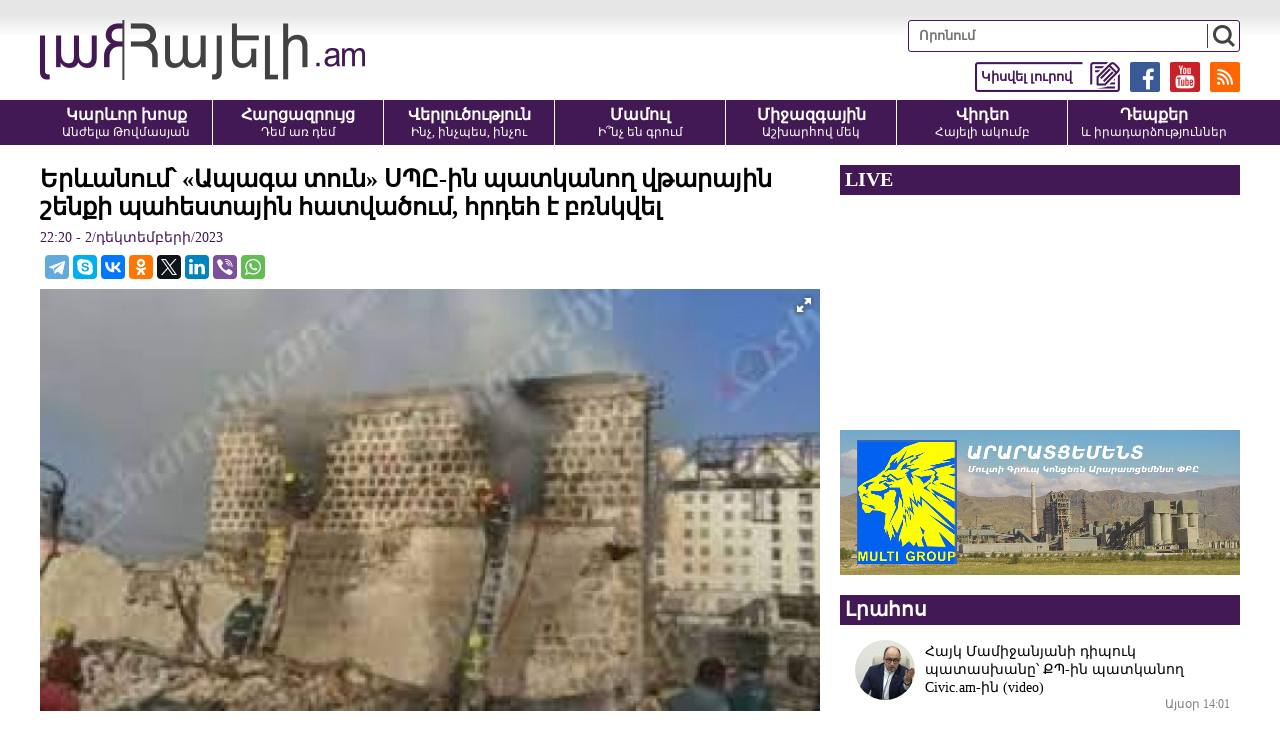

--- FILE ---
content_type: text/html; charset=UTF-8
request_url: https://hayeli.am/?p=737626&l=am/
body_size: 8787
content:
<!doctype html>
<html class="no-js" lang="">
<head>
<meta charset="utf-8">
<meta http-equiv="x-ua-compatible" content="ie=edge">
<title>Երևանում՝ «Ապագա տուն» ՍՊԸ-ին պատկանող վթարային շենքի պահեստային հատվածում, հրդեհ է բռնկվել </title>
<meta name="description" content="Այսօր՝ դեկտեմբերի 2-ին, խոշոր հրդեհ է տեղի ունեցել Երևանում։ Ժամը 14:55-ի սահմաններում ՀՀ Ներքին գործերի նախարարության Փրկարար ծառայության 911 ճգնաժամային կառավարման ազգային կենտրոն ահազանգ է ստացվել,">
<meta name="viewport" content="width=device-width, initial-scale=1">

<link rel="apple-touch-icon" href="apple-touch-icon.png">
<!-- Place favicon.ico in the root directory -->
<meta property='og:title' content='Երևանում՝ «Ապագա տուն» ՍՊԸ-ին պատկանող վթարային շենքի պահեստային հատվածում, հրդեհ է բռնկվել ' />
<meta property='og:description' content='Այսօր՝ դեկտեմբերի 2-ին, խոշոր հրդեհ է տեղի ունեցել Երևանում։ Ժամը 14:55-ի սահմաններում ՀՀ Ներքին գործերի նախարարության Փրկարար ծառայության 911 ճգնաժամային կառավարման ազգային կենտրոն ահազանգ է ստացվել,' />
<meta property='og:image' content='https://hayeli.am/timthumb.php?src=/disc/02-12-23/d15b0a7e2489ac3861bb3e4e22d275be.jpg&w=1200&h=630' />
<meta property='og:url' content='https://hayeli.am/?p=737626&l=am/' />
<meta property='og:type' content='website' />


<link rel="shortcut icon" href="favicon.ico">
		
<link rel="stylesheet" href="css/normalize.css">
<link rel="stylesheet" href="css/fotorama.css">
<link rel="stylesheet" href="css/main.css?v=0.043">
<script src="js/vendor/modernizr-2.8.3.min.js"></script>

<!-- Global site tag (gtag.js) - Google Analytics -->
<script async src="https://www.googletagmanager.com/gtag/js?id=UA-35510342-1"></script>
<script>
  window.dataLayer = window.dataLayer || [];
  function gtag(){dataLayer.push(arguments);}
  gtag('js', new Date());

  gtag('config', 'UA-35510342-1');
</script>

<script src="https://yastatic.net/pcode/adfox/loader.js" crossorigin="anonymous"></script>



</head>
<script>
	var htmDIR = "/";
	var lang   = "am";
	var session_name   = "PHPSESSID";
	var session_id   = "";
</script>
<body>
	<div id="fb-root"></div>
	<script async defer src="https://connect.facebook.net/ru_RU/sdk.js#xfbml=1&version=v3.2"></script>

		<!--<style>@media (max-width:1000px){.mh_d{display:none;}.mh_m{display:block;}}@media (min-width:1001px){.mh_d{display:block;}.mh_m{display:none;}}</style>
		<div style="width:100%; max-width:1200px; margin:10px auto;" class="mh_d">
			<a href="https://pub.vcs-ads.agency/?short_url=51">
				<img src="banners/mh.png?5" width="100%">
			</a>
		</div>
		<div style="width:100%; max-width:336px; margin:10px auto;" class="mh_m">
			<a href="https://pub.vcs-ads.agency/?short_url=51">
				<img src="banners/mh_m.png?3" width="100%">
			</a>
		</div>-->
		
		<header class="clearfix">
			<div class="realHeader clearfix">
				<div class="logo">
					<a href="/?l=am"><img src="img/logo.png" alt="Hayeli.am - Հայելի Ակումբ" title="Hayeli.am - Հայելի Ակումբ"></a>
				</div>
				<div class="mobiMenuBut"></div>
				<div class="headerRight clearfix">
					<div class="searchBox">
						<form action="/?l=am" method="get">
							<input type="search" class="search" placeholder="Որոնում" name="s" value="">
							<input type="submit" value="" class="ssubmit">
						</form>
					</div>
					<div class="headerLinks clearfix">
						<a href="https://hayeli.am/?rss" target="_blank"><img src="img/icons/rss.png"></a>
						<a href="https://www.youtube.com/channel/UCEixa_S3rf9XZQ-96vFHtFg" target="_blank"><img src="img/icons/yt.png"></a>
						<a href="https://www.facebook.com/Hayeli.am/" target="_blank"><img src="img/icons/fb.png"></a>
						<a href="/?sendnews&l=am" target="_blank"><img src="img/icons/tell.png"><span>Կիսվել լուրով</span></a>
					</div>
				</div>
			</div>
			<div class="menuWrapper">
				<nav class="menu clearfix">
					<a href="/?cat=1&l=am">
						<b>Կարևոր խոսք</b>
						<span>Անժելա Թովմասյան</span>
					</a>
					<a href="/?cat=2&l=am">
						<b>Հարցազրույց</b>
						<span>Դեմ առ դեմ</span>
					</a>
					<a href="/?cat=3&l=am">
						<b>Վերլուծություն</b>
						<span>Ինչ, ինչպես, ինչու</span>
					</a>
					<a href="/?cat=4&l=am">
						<b>Մամուլ</b>
						<span>Ի՞նչ են գրում</span>
					</a>
					<a href="/?cat=5&l=am">
						<b>Միջազգային</b>
						<span>Աշխարհով մեկ</span>
					</a>
					<a href="/?cat=6&l=am">
						<b>Վիդեո</b>
						<span>Հայելի ակումբ</span>
					</a>
					<a href="/?cat=7&l=am">
						<b>Դեպքեր</b>
						<span>և իրադարձություններ</span>
					</a>
				</nav>
			</div>
		</header>		
	

		
		<div class="main clearfix">
		<div class="mainLeft leftArticle">
			<div id="make-count" data-id="737626"></div>
			<article class="news">
				<h1>Երևանում՝ «Ապագա տուն» ՍՊԸ-ին պատկանող վթարային շենքի պահեստային հատվածում, հրդեհ է բռնկվել </h1>
				<time>22:20 - 2/դեկտեմբերի/2023</time>
				<div class="articleShaher clearfix">
					<div class="fb-share-button" data-href="https://hayeli.am/?p=737626&l=am/" data-layout="button_count" data-size="large"><a target="_blank" href="https://www.facebook.com/sharer/sharer.php?u=https%3A%2F%2Fdevelopers.facebook.com%2Fdocs%2Fplugins%2F&amp;src=sdkpreparse" class="fb-xfbml-parse-ignore">Поделиться</a></div>
					<script type="text/javascript" src="//yastatic.net/es5-shims/0.0.2/es5-shims.min.js" charset="utf-8"></script>
					<script type="text/javascript" src="//yastatic.net/share2/share.js" charset="utf-8"></script>
					<div class="ya-share2" data-services="telegram,skype,vkontakte,odnoklassniki,twitter,linkedin,viber,whatsapp" data-counter=""></div>
				</div>
				<div class="articleImge">
										<div class="fotorama" data-click="true" data-allowfullscreen="true" data-width="100%">
						<img src="/timthumb.php?src=/disc/02-12-23/d15b0a7e2489ac3861bb3e4e22d275be.jpg&w=708" title="Երևանում՝ «Ապագա տուն» ՍՊԸ-ին պատկանող վթարային շենքի պահեստային հատվածում, հրդեհ է բռնկվել ">
					</div>
									</div>
				<div class="articleInner clearfix">	
								</div>
				<p>Այսօր՝ դեկտեմբերի 2-ին, խոշոր հրդեհ է տեղի ունեցել Երևանում։ Ժամը 14:55-ի սահմաններում ՀՀ Ներքին գործերի նախարարության Փրկարար ծառայության 911 ճգնաժամային կառավարման ազգային կենտրոն ահազանգ է ստացվել, որ Մանանդյան 41/1 հասցեում գտնվող՝ &laquo;Ապագա տուն&raquo; ՍՊԸ-ին պատկանող վթարային պահեստների տարածքում հրդեհ է բռնկվել։ Ինչպես դեպքի վայրից հայտնում է ֆոտոլրագրող Գագիկ Շամշյանը, տեղում հայտարարվել է հրդեհի բարդության 1 ԲԻՍ աստիճան։</p>
<p>Թե ինչն է եղել հրդեհի պատճառը, պարզվում է։ Պարզվել է, որ հրդեհի հետևանքով այրվել է &laquo;Ապագա տուն&raquo; ՍՊԸ-ին պատկանող վթարային պահեստների տարածքում (800քմ)։ 300քմ տարածքում այրվել են կուտակված տեխնիկական դետալներ։ Հրդեհի հետևանքով, բարեբախտաբար, տուժածներ չկան։</p>
<p>Մանրամասները՝ սկզբնաղբյուր կայքում։&nbsp;</p>		
				<div class="fb-quote"></div>
			</article>
			<div class="articleShaher clearfix">
				<div class="fb-share-button" data-href="https://hayeli.am/?p=737626&l=am/" data-layout="button_count" data-size="large"><a target="_blank" href="https://www.facebook.com/sharer/sharer.php?u=https%3A%2F%2Fdevelopers.facebook.com%2Fdocs%2Fplugins%2F&amp;src=sdkpreparse" class="fb-xfbml-parse-ignore">Поделиться</a></div>
				<script type="text/javascript" src="//yastatic.net/es5-shims/0.0.2/es5-shims.min.js" charset="utf-8"></script>
				<script type="text/javascript" src="//yastatic.net/share2/share.js" charset="utf-8"></script>
				<div class="ya-share2" data-services="facebook,telegram,skype,vkontakte,odnoklassniki,twitter,linkedin,viber,whatsapp" data-counter=""></div>
				<div class="articleHits">
					դիտվել է <span>505</span> անգամ				</div>
			</div>
			<div class="inArticleSMM">
				<a href="https://www.youtube.com/c/Hayeliam_Hayeli_Akumb" class="iasmmC1" target="_blank"><span>Հետևեք մեզ YouTube-ում</span> <img src="img/icons/yt.png"></a>
				<a href="https://www.facebook.com/hayeliclub/" class="iasmmC2" target="_blank"><span>Հետևեք մեզ Facebook-ում</span> <img src="img/icons/fb.png"></a>
				<a href="https://t.me/HAYELI_am" class="iasmmC3" target="_blank"><span>Հետևեք մեզ Telegram-ում</span> <img src="img/icons/tg.png"></a>
				<a href="https://invite.viber.com/?g2=AQAI7RFChGpQGFGqcGqW7A4liDcLr4y9h3QWY8T9r5mHjrr6B881jD1A2SUqrlCt" class="iasmmC4" target="_blank"><span>Հետևեք մեզ Viber-ում</span> <img src="img/icons/vb.png?v=1"></a>
			</div>
						<div class="articleComments">
				<div class="fb-comments" data-href="https://hayeli.am/?p=737626&l=am/" data-width="100%" data-numposts="3"></div>
			</div>
					</div>
					<div class="mainRight">
				<div class="liveBlock">
									<div class="titler"><a>LIVE</a></div>
					<div class="liveBlockVideo">
						<iframe width="560" height="315" src="https://www.youtube.com/embed/-RRRoSposXY?rel=0&amp;autoplay=1&mute=1" frameborder="0" allow="accelerometer; autoplay; encrypted-media; gyroscope; picture-in-picture" allowfullscreen></iframe>
					</div>
								</div>
				<div class="ads" style="margin-bottom: 20px;text-align: center;">
					<a href="http://www.araratcement.am/" target="_blank" rel="nofollow">
						<img src="banners/multi_c.png" width="100%">
					</a>
				</div>
				<div class="titler"><span>Լրահոս</span></div>
				<div class="timeline">		
																	<a href="/?p=825544&l=am" class="timelineUnit clearfix">
							<img src="/timthumb.php?src=/disc/22-01-26/d6bbc4baa9c9c3645e2eabde82c1fb7a.jpg&w=60&h=60" class="tlImage">							<span>Հայկ Մամիջանյանի դիպուկ պատասխանը՝ ՔՊ-ին պատկանող Civic.am-ին (video)</span>
							<time>Այսօր 14:01</time> 
						</a>		
																							<a href="/?p=825539&l=am" class="timelineUnit clearfix">
							<img src="/timthumb.php?src=/disc/22-01-26/8e7da600936e2a10580426fbef5d09f7.jpg&w=60&h=60" class="tlImage">							<span>Հիմա լսե՛ք՝ Սամվել Կարապետյանն ինչ է առաջարկում (video)</span>
							<time>Այսօր 13:48</time> 
						</a>		
																							<a href="/?p=825538&l=am" class="timelineUnit clearfix">
							<img src="/timthumb.php?src=/disc/22-01-26/14520f2de35770f73ec24924509d2c11.jpg&w=60&h=60" class="tlImage">							<span>«ԽԱՅՏԱՌԱԿՈՒԹՅՈՒՆ․ Վահագն Խաչատուրյանը քիչ էր մնում ընկներ Ալիևի ոտքերը»․ Ռուզան Ստեփանյան (video)</span>
							<time>Այսօր 13:43</time> 
						</a>		
																							<a href="/?p=825537&l=am" class="timelineUnit clearfix">
							<img src="/timthumb.php?src=/disc/22-01-26/331d9cb5cb643ec8713c1edaadeb0553.jpg&w=60&h=60" class="tlImage">							<span>«Նիկո՛լ, ես էլ ասում եմ՝ սահմանին խաղաղություն չկա»․ ազատամարտիկ Բազեյանը՝ հունից դուրս եկած Նիկոլին (video)</span>
							<time>Այսօր 13:29</time> 
						</a>		
																							<a href="/?p=825536&l=am" class="timelineUnit clearfix">
							<img src="/timthumb.php?src=/disc/22-01-26/97bd4ee44224f2f7917738cdaeb6e985.jpg&w=60&h=60" class="tlImage">							<span>Արարատ Միրզոյանը պարտավոր է այս մարդկանց ընդունել․  զոհված զինծառայողների ծնողները՝ ԱԳՆ-ի դիմաց (video)</span>
							<time>Այսօր 13:23</time> 
						</a>		
																							<a href="/?p=825535&l=am" class="timelineUnit clearfix">
							<img src="/timthumb.php?src=/disc/22-01-26/80b560c2870e1c6f8c7a438277ed886a.jpg&w=60&h=60" class="tlImage">							<span>Թրամփը մտադիր է 1 մլն դոլար առաջարկել Գրենլանդիայի յուրաքանչյուր բնակչի․ Daily Mail

</span>
							<time>Այսօր 12:58</time> 
						</a>		
																							<a href="/?p=825534&l=am" class="timelineUnit clearfix">
							<img src="/timthumb.php?src=/disc/22-01-26/e302f2f64befc5ac0029834494413459.jpg&w=60&h=60" class="tlImage">							<span>Դատարանների աշխատակիցներին նորի՞ց խաբեցին</span>
							<time>Այսօր 12:55</time> 
						</a>		
																							<a href="/?p=825533&l=am" class="timelineUnit clearfix">
							<img src="/timthumb.php?src=/disc/22-01-26/9ec4ea264a536fe917f901f2abab5ea4.jpg&w=60&h=60" class="tlImage">							<span>«Սուտասա՛ն, դու մեր տունը քանդեցիր»․ զոհվածի ծնողը՝ Փաշինյանին (video)</span>
							<time>Այսօր 12:54</time> 
						</a>		
																							<a href="/?p=825532&l=am" class="timelineUnit clearfix">
							<img src="/timthumb.php?src=/disc/22-01-26/876b6b4ad1c35831477cea9462bd8456.jpg&w=60&h=60" class="tlImage">							<span>Մենք՝ բոլորով 1 մլրդ դոլար պետք է վճարենք, որ Փաշինյանը մի հատ էլ սելֆի ունենա Թրամփի հետ. թանկ են նստում մեր վրա նրա ֆոտոները. Մամիջանյան</span>
							<time>Այսօր 12:50</time> 
						</a>		
																							<a href="/?p=825531&l=am" class="timelineUnit clearfix">
							<img src="/timthumb.php?src=/disc/22-01-26/df4ede327acc70b6302ec9bbe9b0452a.jpg&w=60&h=60" class="tlImage">							<span>Սաստիկ բքի պատճառով Թթուջուր-Նավուր ավտոճանապարհը փակ է</span>
							<time>Այսօր 12:48</time> 
						</a>		
																							<a href="/?p=825530&l=am" class="timelineUnit clearfix">
							<img src="/timthumb.php?src=/disc/22-01-26/3ee6d16b32fc87944bc5a715c6cf32cd.jpg&w=60&h=60" class="tlImage">							<span>Փաշինյա՛ն, Միրզոյա՛ն, մեզ պետք է ընդունեք․ ակցիա Կառավարության դիմաց (video)</span>
							<time>Այսօր 12:45</time> 
						</a>		
																							<a href="/?p=825529&l=am" class="timelineUnit clearfix">
							<img src="/timthumb.php?src=/disc/22-01-26/42ccc48b119931547b0070457cb49296.jpg&w=60&h=60" class="tlImage">							<span>ՀՀ-ում գնումներին չեն կարող մասնակցել օֆշորային ընկերությունները, սա պետք է քննարկվի ԱԺ-ում. Մհեր Գրիգորյան</span>
							<time>Այսօր 12:44</time> 
						</a>		
																							<a href="/?p=825528&l=am" class="timelineUnit clearfix">
							<img src="/timthumb.php?src=/disc/22-01-26/cc98d6a7d3e96381a8906ebeaa122419.jpg&w=60&h=60" class="tlImage">							<span>«Ծախու լրագրող Փաշինյա՛ն, դու շորթել ես այս մարդկանցից»․ Հայկ Մամիջանյան (video)</span>
							<time>Այսօր 12:40</time> 
						</a>		
																							<a href="/?p=825527&l=am" class="timelineUnit clearfix">
							<img src="/timthumb.php?src=/disc/22-01-26/e5bb680292c55f9eee7250cadf6fd31d.jpg&w=60&h=60" class="tlImage">							<span>Էս խայտառակությունը քո վրա՛ է․․․ Գեղամ Մանուկյանը՝ Փաշինյանին (video)</span>
							<time>Այսօր 12:40</time> 
						</a>		
																							<a href="/?p=825526&l=am" class="timelineUnit clearfix">
							<img src="/timthumb.php?src=/disc/22-01-26/c0a17bdeeed827a612bdadca9b68f880.jpg&w=60&h=60" class="tlImage">							<span>Ուկրաինայի շուրջ բանակցություններում մեկ խնդիր է մնում․ Թրամփի հատուկ ներկայացուցիչ</span>
							<time>Այսօր 12:38</time> 
						</a>		
																							<a href="/?p=825525&l=am" class="timelineUnit clearfix">
							<img src="/timthumb.php?src=/disc/22-01-26/d2fc5e1f48a5ded9460af613ea57f947.jpg&w=60&h=60" class="tlImage">							<span>Նստացույց կանեն․ նամակ վարչապետին</span>
							<time>Այսօր 12:33</time> 
						</a>		
																							<a href="/?p=825524&l=am" class="timelineUnit clearfix">
							<img src="/timthumb.php?src=/disc/22-01-26/0f9d502cfdc3bc9be1ace7a2a91dbba7.jpg&w=60&h=60" class="tlImage">							<span>Իրավիճակը կրիտիկական է․ Ռուբեն Մելիքյանը՝ Նարեկ Սամսոնյանի առողջական վիճակի մասին (video)
</span>
							<time>Այսօր 12:29</time> 
						</a>		
																							<a href="/?p=825523&l=am" class="timelineUnit clearfix">
							<img src="/timthumb.php?src=/disc/22-01-26/da62c470c58bed021ac8a5b1cf7e4763.jpg&w=60&h=60" class="tlImage">							<span>«Բա ինչու՞ չեք վիրավորվում, որ սրանք մեր 5000 երեխաներին են սպանել»․ Արթուր Խաչիկյան (video)</span>
							<time>Այսօր 12:28</time> 
						</a>		
																							<a href="/?p=825522&l=am" class="timelineUnit clearfix">
							<img src="/timthumb.php?src=/disc/22-01-26/f44b00a82001dd8ed15e240f6adc19ca.jpg&w=60&h=60" class="tlImage">							<span>Փաշինյա՛ն, մեր տղաների գերեզմանները բե՛ր․․․ադրբեջանցիները ոտքի տակ են տալիս․ ակցիա Կառավարության մոտ (video)</span>
							<time>Այսօր 12:24</time> 
						</a>		
																							<a href="/?p=825521&l=am" class="timelineUnit clearfix">
							<img src="/timthumb.php?src=/disc/22-01-26/950701d31d31a371d0a61c47cba05586.jpg&w=60&h=60" class="tlImage">							<span>«Հրապարակ». Տասնյակ նախկին զինվորականներ դատի են տվել ՊՆ-ին</span>
							<time>Այսօր 12:22</time> 
						</a>		
																							<a href="/?p=825520&l=am" class="timelineUnit clearfix">
							<img src="/timthumb.php?src=/disc/22-01-26/05006006107d5d7496a8955854094db9.jpg&w=60&h=60" class="tlImage">							<span>Կառավարությունը հավանություն է տվել 150 մլն դոլար վարկ վերցնելուն</span>
							<time>Այսօր 12:18</time> 
						</a>		
																							<a href="/?p=825519&l=am" class="timelineUnit clearfix">
							<img src="/timthumb.php?src=/disc/22-01-26/e9b00a1c09cdf65d0ef003985c7f7ea2.jpg&w=60&h=60" class="tlImage">							<span>Մոսկվայում ձերբակալել են Մոլդովայի հատուկ ծառայությունների գործակալի</span>
							<time>Այսօր 12:15</time> 
						</a>		
																							<a href="/?p=825518&l=am" class="timelineUnit clearfix">
							<img src="/timthumb.php?src=/disc/22-01-26/c29dabbbc37fed39ceadf135ea93eeac.jpg&w=60&h=60" class="tlImage">							<span>Բախվել են «Mercedes ML»-ն ու «Hyundai»-ն. վերջինը հայտնվել է հետիոտնի անցման վայրում</span>
							<time>Այսօր 12:12</time> 
						</a>		
																							<a href="/?p=825517&l=am" class="timelineUnit clearfix">
							<img src="/timthumb.php?src=/disc/22-01-26/45237aed766d6a101d74ead26e1564d8.jpg&w=60&h=60" class="tlImage">							<span>Պաշտոնյաների ազգակիցների մասնակցությունը պետական գնումներին կսահմանափակվի</span>
							<time>Այսօր 12:09</time> 
						</a>		
																							<a href="/?p=825516&l=am" class="timelineUnit clearfix">
							<img src="/timthumb.php?src=/disc/22-01-26/fbc11e54bb555e292b46a2638b6c0a36.jpg&w=60&h=60" class="tlImage">							<span>Թրամփը հայտարարել է «Գրենլանդիայի շրջանակային համաձայնության մասին»</span>
							<time>Այսօր 12:06</time> 
						</a>		
															</div>
				<div class="allTimeline">
					<a href="/?news_line&l=am">ԱՄԲՈՂՋ ԼՐԱՀՈՍԸ</a>
				</div>
				<div class="titler"><span>Ամենաընթերցվածները</span></div>
				<div class="mostPopular">
									<a href="/?p=825414&l=am" class="clearfix">
						<img src="/timthumb.php?src=/disc/21-01-26/6bc459f7326ba7090218130e3c974950.jpg&w=150&h=100">
						<span>Արթուր Խաչատրյանի հարցի ժամանակ ՔՊ-ականները լարվեցին․․․ նա հիշեցրեց՝ Նիկոլի խոսքերը (video)</span>
						<b>1</b>
					</a>
									<a href="/?p=825418&l=am" class="clearfix">
						<img src="/timthumb.php?src=/disc/21-01-26/0a958973e2c11126948992df30bbf76d.jpg&w=150&h=100">
						<span>«Արմենուհի Կյուրեղյանի կոնկրետ հարցից Անահիտ Ավանեսյանը լարվեց» (video)</span>
						<b>2</b>
					</a>
									<a href="/?p=825462&l=am" class="clearfix">
						<img src="/timthumb.php?src=/disc/21-01-26/c76c0cd42174ea813163219b8b03e5f0.jpg&w=150&h=100">
						<span>Ռոբերտ Սաֆարյանը դատապարտվել է 25 տարվա ազատազրկման</span>
						<b>3</b>
					</a>
									<a href="/?p=825375&l=am" class="clearfix">
						<img src="/timthumb.php?src=/disc/21-01-26/6cddb75ab012dfe8ec898e3394ba93f4.jpg&w=150&h=100">
						<span>Վարդան Ղուկասյանի վերաբերյալ Ռուսաստանը դեռ նախազգուշացնում է, հետո․․․ Հայկ Այվազյան (video)</span>
						<b>4</b>
					</a>
									<a href="/?p=825404&l=am" class="clearfix">
						<img src="/timthumb.php?src=/disc/21-01-26/99d60c48506f986611c7e799eae81f16.jpg&w=150&h=100">
						<span>Գևորգ Սարոյա՛ն, ոչ մի արարք անպատիժ չի մնալու, դու անցա՛ր բոլոր սահմանները․ տեր Վրթանես (video)</span>
						<b>5</b>
					</a>
								</div>
				<a href="#" target="_blank" style="display:block; margin-bottom:10px;">
					<img src="banners/aldo.jpg?v=1" width="100%">
				</a>
				<div class="titler"><span>Շուտով</span></div>
				<div class="commingSoon commingSoonNone">
									<span>
					Հունվարի 22-ին՝ ժամը 16։00-ին, Հայելի ակումբի հյուրն է «Համահայկական ճակատ» շարժման անդամ Ռուզան Ստեփանյանը					</span>
									<span>
					Հունվարի 22-ին՝ ժամը 14։00-ին, Հայելի ակումբի հյուրն է «Մայր Հայաստան» խմբակցության անդամ Նարե Սոսեն					</span>
									<span>
					Հունվարի 22-ին՝ ժամը 13։00-ին, Հայելի ակումբի հյուրն է Երևանի նախկին քաղաքապետ, ԱԺ նախկին փոխնախագահ Ալբերտ Բազեյանը					</span>
									<span>
					Հունվարի 22-ին՝ ժամը 12։00-ին, Հայելի ակումբի հյուրն է ԱԺ պատգամավոր Արմենուհի Կյուրեղյանը 					</span>
									<span>
					Հունվարի 21-ին՝ ժամը 12։00-ին, Հայելի ակումբի հյուրն է Հայկ Այվազյան
					</span>
									<span>
					Հունվարի 21-ին՝ ժամը 14։00-ին, Հայելի ակումբի հյուրն է Գառնիկ Դանիելյանը					</span>
									<span>
					Հունվարի 21-ին՝ ժամը 16։00-ին, Հայելի ակումբի հյուրն է Արմենակ Դանիելյանը					</span>
									<span>
					Հունվարի 21-ին՝ ժամը 13։00-ին, Հայելի ակումբի հյուրն է Անաստատ Իսրայելյանը					</span>
									<span>
					Հունվարի 20-ին՝ ժամը 15։00-ին, Հայելի ակումբի հյուրն է ՀՀԿ-ական Հենրիխ Դանիելյանը					</span>
									<span>
					Հունվարի 20-ին՝ ժամը 13։00-ին, Հայելի ակումբի հյուրն է քաղաքագետ Երվանդ Բոզոյանը					</span>
								</div>
			</div>		</div>
		<footer>
			<div class="realFooter clearfix">
				<small>
					<span>
						<!--Չարենց 1բ, 2րդ մուտք, 3րդ հարկ <a class="openMap add1but">Քարտեզ</a><br />
						<div class="adressMap adressMap1">
							<iframe src="https://www.google.com/maps/embed?pb=!1m18!1m12!1m3!1d3048.102581599636!2d44.52506451480987!3d40.184530479392684!2m3!1f0!2f0!3f0!3m2!1i1024!2i768!4f13.1!3m3!1m2!1s0x406abce7b8b04373%3A0xbf6af57826f20aa2!2zMWIgQ2hhcmVudHMgU3QsIFllcmV2YW4gMDAyNSwg0JDRgNC80LXQvdC40Y8!5e0!3m2!1sru!2s!4v1600501385061!5m2!1sru!2s" width="400" height="400" frameborder="0" style="border:0;" allowfullscreen="" aria-hidden="false" tabindex="0"></iframe>
							<div class="closeMap closeMap1">x</div>
						</div>-->
						Երևան, Բյուզանդի 1/3, 4-րդ հարկ <a class="openMap add2but">Քարտեզ</a><br />
						<div class="adressMap adressMap2">
							<iframe src="https://www.google.com/maps/embed?pb=!1m18!1m12!1m3!1d3048.327577862271!2d44.51020971480976!3d40.17952277939339!2m3!1f0!2f0!3f0!3m2!1i1024!2i768!4f13.1!3m3!1m2!1s0x406abcfbbe9fb1a1%3A0xdc8dcee557863a40!2zMSwgMyBQYXZzdG9zIEJ1emFuZCBTdCwgWWVyZXZhbiwg0JDRgNC80LXQvdC40Y8!5e0!3m2!1sru!2s!4v1600508539190!5m2!1sru!2s" width="400" height="400" frameborder="0" style="border:0;" allowfullscreen="" aria-hidden="false" tabindex="0"></iframe>
							<div class="closeMap closeMap2">x</div>
						</div>
						+374 93 56 48 84<br />
						<a href="/cdn-cgi/l/email-protection" class="__cf_email__" data-cfemail="90f9fef6ffd0f8f1e9f5fcf9bef1fd">[email&#160;protected]</a>
					</span>
					©2012-2026 Հայելի ակումբ. Բոլոր իրավունքները պաշտպանված են: Նյութերի մասնակի կամ ամբողջական արտատպման դեպքում հղումը կայքին պարտադիր է:
				</small>
				<div class="footerRight">
					<a href="/?static=1&l=am">Մեր մասին</a>
					<a href="/?static=2&l=am">Հետադարձ կապ</a>
					<a href="/?static=3&l=am">Գովազդատուներին</a>
					<a href="http://sargssyan.com" target="_blank">website by Sargssyan</a>
				</div>
			</div>
			
			<div class="counter">
			<div class="pn">
			<!-- Yandex.Metrika informer -->
			<a href="https://metrika.yandex.ru/stat/?id=53010577&amp;from=informer"
			target="_blank" rel="nofollow"><img src="https://informer.yandex.ru/informer/53010577/1_0_E6E6E6FF_E6E6E6FF_0_pageviews"
			style="width:80px; height:15px; border:0;" alt="Яндекс.Метрика" title="Яндекс.Метрика: данные за сегодня (просмотры)" class="ym-advanced-informer" data-cid="53010577" data-lang="ru" /></a>
			<!-- /Yandex.Metrika informer -->
			</div>
			<span> - այցելություն ըստ Yandex Metrika-ի</span>


			<!-- Yandex.Metrika counter -->
			<script data-cfasync="false" src="/cdn-cgi/scripts/5c5dd728/cloudflare-static/email-decode.min.js"></script><script type="text/javascript" >
			   (function(m,e,t,r,i,k,a){m[i]=m[i]||function(){(m[i].a=m[i].a||[]).push(arguments)};
			   m[i].l=1*new Date();k=e.createElement(t),a=e.getElementsByTagName(t)[0],k.async=1,k.src=r,a.parentNode.insertBefore(k,a)})
			   (window, document, "script", "https://mc.yandex.ru/metrika/tag.js", "ym");

			   ym(53010577, "init", {
					clickmap:true,
					trackLinks:true,
					accurateTrackBounce:true
			   });
			</script>
			<noscript><div><img src="https://mc.yandex.ru/watch/53010577" style="position:absolute; left:-9999px;" alt="" /></div></noscript>
			<!-- /Yandex.Metrika counter -->
			</div>
		</footer>	
	
		<a href="#" id="back-to-top" title="Back to top"><img src="img/top.png"></a>
		
		
		<div class="fb-slide-box">
			<div class="fbsb-title clearfix">
				<img src="img/fbsb_icon.png?v=1">
				<b>Հետևեք մեզ Viber-ում</b>
				<a href="https://cutt.ly/5wn8sJBS" target="_blank">https://cutt.ly/5wn8sJBS</a>
			</div>
			<a href="https://cutt.ly/5wn8sJBS" class="go_to_tg" target="_blank"><span>Hayeli.am</span> <img src="img/icons/vb.png?v=2"></a>
			<div class="close-fbsb"></div>
		</div>
	
	
	
        <script src="js/vendor/modernizr-3.5.0.min.js"></script>
        <script src="https://code.jquery.com/jquery-3.2.1.min.js" integrity="sha256-hwg4gsxgFZhOsEEamdOYGBf13FyQuiTwlAQgxVSNgt4=" crossorigin="anonymous"></script>
        <script>window.jQuery || document.write('<script src="js/vendor/jquery-3.2.1.min.js"><\/script>')</script>
        <script src="js/plugins.js"></script>
        <script src="js/main.js?v=4"></script>
		
		<script>
		$(window).ready(function(){
		  setInterval(function(){ 
			$('.fb-slide-box').addClass("fb-slide-box-block")
		  }, 9000);

		});
		</script>
    <script defer src="https://static.cloudflareinsights.com/beacon.min.js/vcd15cbe7772f49c399c6a5babf22c1241717689176015" integrity="sha512-ZpsOmlRQV6y907TI0dKBHq9Md29nnaEIPlkf84rnaERnq6zvWvPUqr2ft8M1aS28oN72PdrCzSjY4U6VaAw1EQ==" data-cf-beacon='{"version":"2024.11.0","token":"e1632ecdf5964ef5ba5c135688334b40","r":1,"server_timing":{"name":{"cfCacheStatus":true,"cfEdge":true,"cfExtPri":true,"cfL4":true,"cfOrigin":true,"cfSpeedBrain":true},"location_startswith":null}}' crossorigin="anonymous"></script>
</body>
</html>